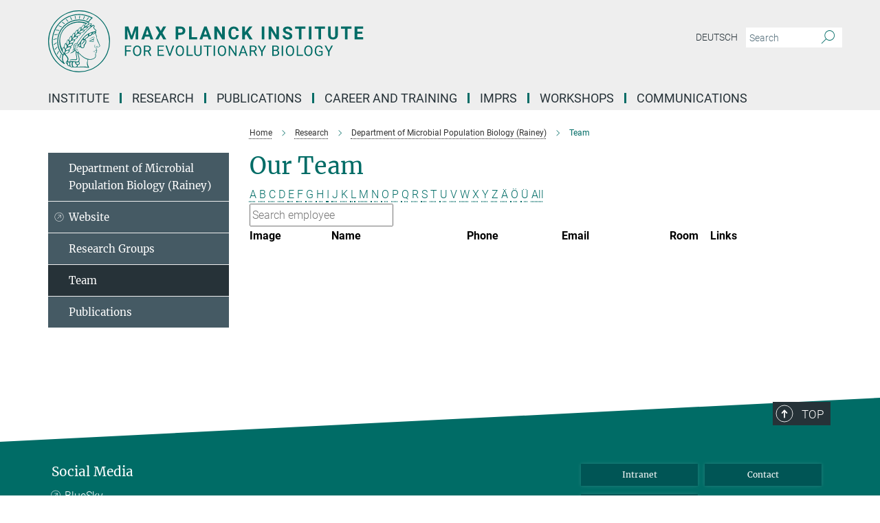

--- FILE ---
content_type: text/html; charset=utf-8
request_url: https://www.evolbio.mpg.de/1594835/members?letter=%C3%84&previous_letter=All
body_size: 15222
content:
<!DOCTYPE html>
<html prefix="og: http://ogp.me/ns#" lang="en">
<head>
  <meta http-equiv="X-UA-Compatible" content="IE=edge">
  <meta content="width=device-width, initial-scale=1.0" name="viewport">
  <meta http-equiv="Content-Type" content="text/html; charset=utf-8"/>
  <title>Team</title>
  
  <meta name="keywords" content="" /><meta name="description" content="" />
  
  
<meta property="og:title" content="Team">
<meta property="og:description" content="">
<meta property="og:type" content="website">
<meta property="og:url" content="https://www.evolbio.mpg.de/1594835/members">
<meta property="og:image" content="https://www.evolbio.mpg.de/assets/og-logo-281c44f14f2114ed3fe50e666618ff96341055a2f8ce31aa0fd70471a30ca9ed.jpg">


  
  


  <meta name="msapplication-TileColor" content="#fff" />
<meta name="msapplication-square70x70logo" content="/assets/touch-icon-70x70-16c94b19254f9bb0c9f8e8747559f16c0a37fd015be1b4a30d7d1b03ed51f755.png" />
<meta name="msapplication-square150x150logo" content="/assets/touch-icon-150x150-3b1e0a32c3b2d24a1f1f18502efcb8f9e198bf2fc47e73c627d581ffae537142.png" />
<meta name="msapplication-wide310x150logo" content="/assets/touch-icon-310x150-067a0b4236ec2cdc70297273ab6bf1fc2dcf6cc556a62eab064bbfa4f5256461.png" />
<meta name="msapplication-square310x310logo" content="/assets/touch-icon-310x310-d33ffcdc109f9ad965a6892ec61d444da69646747bd88a4ce7fe3d3204c3bf0b.png" />
<link rel="apple-touch-icon" type="image/png" href="/assets/touch-icon-180x180-a3e396f9294afe6618861344bef35fc0075f9631fe80702eb259befcd682a42c.png" sizes="180x180">
<link rel="icon" type="image/png" href="/assets/touch-icon-32x32-143e3880a2e335e870552727a7f643a88be592ac74a53067012b5c0528002367.png" sizes="32x32">

  <link rel="preload" href="/assets/roboto-v20-latin-ext_latin_greek-ext_greek_cyrillic-ext_cyrillic-700-8d2872cf0efbd26ce09519f2ebe27fb09f148125cf65964890cc98562e8d7aa3.woff2" as="font" type="font/woff2" crossorigin="anonymous">
  
  
  
  <script>var ROOT_PATH = '/';var LANGUAGE = 'en';var PATH_TO_CMS = 'https://evolbio.iedit.mpg.de';var INSTANCE_NAME = 'evolbio';</script>
  
      <link rel="stylesheet" media="all" href="/assets/responsive_live_green-b4104db02fad82373eaef717c39506fa87036661729168d4cfe06a4e84cae1cb.css" />
    <link rel="stylesheet" media="all" href="/assets/responsive/headerstylesheets/evolbio-header-101a81f52ef20ad602eabb3da252a3aa0f73f36d02f7224c5cbdab8a1e33c217.css" />

<script>
  window.addEventListener("load", function() {
    var linkElement = document.createElement("link");
    linkElement.rel="stylesheet";
    linkElement.href="/assets/katex/katex-4c5cd0d7a0c68fd03f44bf90378c50838ac39ebc09d5f02a7a9169be65ab4d65.css";
    linkElement.media="all";
    document.head.appendChild(linkElement);
  });
</script>


  

  

  <script>
  if(!window.DCLGuard) {
    window.DCLGuard=true;
  }
</script>
<script type="module">
//<![CDATA[
document.body.addEventListener('Base',function(){  (function (global) {
    if (global.MpgApp && global.MpgApp.object) {
      global.MpgApp.object.id = +'1594835';
    }
  }(window));
});
/*-=deferred=-*/
//]]>
</script>
  <link rel="canonical" href="https://www.evolbio.mpg.de/1594835/members" />


  
  <meta name="csrf-param" content="authenticity_token" />
<meta name="csrf-token" content="nhXftCp44V_8Bsy5dFLVYEPnyRqc8FLtmRQis_5lk_adIh2fBhDEvL7yXHyRdZny2eT2M3pJoDtzFnRGuIR4DQ" />
  <meta name="generator" content="JustRelate CX Cloud (www.justrelate.com)" />
  
  
      <link rel="alternate" hreflang="de" href="https://www.evolbio.mpg.de/1594810/members" />
    <link rel="alternate" hreflang="en" href="https://www.evolbio.mpg.de/1594835/members" />


  
    <script type="module" >
      window.allHash = { 'manifest':'/assets/manifest-04024382391bb910584145d8113cf35ef376b55d125bb4516cebeb14ce788597','responsive/modules/display_pubman_reference_counter':'/assets/responsive/modules/display_pubman_reference_counter-8150b81b51110bc3ec7a4dc03078feda26b48c0226aee02029ee6cf7d5a3b87e','responsive/modules/video_module':'/assets/responsive/modules/video_module-231e7a8449475283e1c1a0c7348d56fd29107c9b0d141c824f3bd51bb4f71c10','responsive/live/annual_report_overview':'/assets/responsive/live/annual_report_overview-f7e7c3f45d3666234c0259e10c56456d695ae3c2df7a7d60809b7c64ce52b732','responsive/live/annual_review_overview':'/assets/responsive/live/annual_review_overview-49341d85de5d249f2de9b520154d516e9b4390cbf17a523d5731934d3b9089ec','responsive/live/deferred-picture-loader':'/assets/responsive/live/deferred-picture-loader-088fb2b6bedef1b9972192d465bc79afd9cbe81cefd785b8f8698056aa04cf93','responsive/live/employee':'/assets/responsive/live/employee-ac8cd3e48754c26d9eaf9f9965ab06aca171804411f359cbccd54a69e89bc31c','responsive/live/employee_landing_page':'/assets/responsive/live/employee_landing_page-ac8cd3e48754c26d9eaf9f9965ab06aca171804411f359cbccd54a69e89bc31c','responsive/live/employee_search':'/assets/responsive/live/employee_search-47a41df3fc7a7dea603765ad3806515b07efaddd7cf02a8d9038bdce6fa548a1','responsive/live/event_overview':'/assets/responsive/live/event_overview-817c26c3dfe343bed2eddac7dd37b6638da92babec077a826fde45294ed63f3c','responsive/live/gallery_overview':'/assets/responsive/live/gallery_overview-459edb4dec983cc03e8658fafc1f9df7e9d1c78786c31d9864e109a04fde3be7','responsive/live/institute_page':'/assets/responsive/live/institute_page-03ec6d8aaec2eff8a6c1522f54abf44608299523f838fc7d14db1e68d8ec0c7a','responsive/live/institutes_map':'/assets/responsive/live/institutes_map-588c0307e4a797238ba50134c823708bd3d8d640157dc87cf24b592ecdbd874e','responsive/live/job_board':'/assets/responsive/live/job_board-0db2f3e92fdcd350960e469870b9bef95adc9b08e90418d17a0977ae0a9ec8fd','responsive/live/newsroom':'/assets/responsive/live/newsroom-c8be313dabf63d1ee1e51af14f32628f2c0b54a5ef41ce999b8bd024dc64cad2','responsive/live/organigramm':'/assets/responsive/live/organigramm-18444677e2dce6a3c2138ce8d4a01aca7e84b3ea9ffc175b801208634555d8ff','responsive/live/research_page':'/assets/responsive/live/research_page-c8be313dabf63d1ee1e51af14f32628f2c0b54a5ef41ce999b8bd024dc64cad2','responsive/live/science_gallery_overview':'/assets/responsive/live/science_gallery_overview-5c87ac26683fe2f4315159efefa651462b87429147b8f9504423742e6b7f7785','responsive/live/tabcard':'/assets/responsive/live/tabcard-be5f79406a0a3cc678ea330446a0c4edde31069050268b66ce75cfda3592da0d','live/advent_calendar':'/assets/live/advent_calendar-4ef7ec5654db2e7d38c778dc295aec19318d2c1afcbbf6ac4bfc2dde87c57f12','live/employee':'/assets/live/employee-fb8f504a3309f25dbdd8d3cf3d3f55c597964116d5af01a0ba720e7faa186337','live/employee_landing_page':'/assets/live/employee_landing_page-fb8f504a3309f25dbdd8d3cf3d3f55c597964116d5af01a0ba720e7faa186337','live/gallery_overview':'/assets/live/gallery_overview-18a0e0553dd83304038b0c94477d177e23b8b98bff7cb6dd36c7c99bf8082d12','live/podcast_page':'/assets/live/podcast_page-fe7023d277ed2b0b7a3228167181231631915515dcf603a33f35de7f4fd9566f','live/video_page':'/assets/live/video_page-62efab78e58bdfd4531ccfc9fe3601ea90abeb617a6de220c1d09250ba003d37','responsive/mpg_common/live/dropdown_list':'/assets/responsive/mpg_common/live/dropdown_list-71372d52518b3cb50132756313972768fdec1d4fa3ffa38e6655696fe2de5c0b','responsive/mpg_common/live/event_calendar':'/assets/responsive/mpg_common/live/event_calendar-719dd7e7333c7d65af04ddf8e2d244a2646b5f16d0d7f24f75b0bb8c334da6a5','responsive/mpg_common/live/event_registration':'/assets/responsive/mpg_common/live/event_registration-e6771dca098e37c2858ff2b690497f83a2808b6c642e3f4540e8587e1896c84e','responsive/mpg_common/live/expandable':'/assets/responsive/mpg_common/live/expandable-e2143bde3d53151b5ff7279eaab589f3fefb4fd31278ca9064fd6b83b38d5912','responsive/mpg_common/live/gallery_youtube_video':'/assets/responsive/mpg_common/live/gallery_youtube_video-b859711b59a5655b5fa2deb87bd0d137460341c3494a5df957f750c716970382','responsive/mpg_common/live/interactive_table':'/assets/responsive/mpg_common/live/interactive_table-bff65d6297e45592f8608cd64814fc8d23f62cb328a98b482419e4c25a31fdde','responsive/mpg_common/live/intersection-observer':'/assets/responsive/mpg_common/live/intersection-observer-9e55d6cf2aac1d0866ac8588334111b664e643e4e91b10c5cbb42315eb25d974','responsive/mpg_common/live/main_menu':'/assets/responsive/mpg_common/live/main_menu-43966868573e0e775be41cf218e0f15a6399cf3695eb4297bae55004451acada','responsive/mpg_common/live/news_publication_overview':'/assets/responsive/mpg_common/live/news_publication_overview-d1aae55c18bfd7cf46bad48f7392e51fc1b3a3b887bc6312a39e36eaa58936fa','responsive/mpg_common/live/reverse':'/assets/responsive/mpg_common/live/reverse-9d6a32ce7c0f41fbc5249f8919f9c7b76cacd71f216c9e6223c27560acf41c8b','responsive/mpg_common/live/shuffle':'/assets/responsive/mpg_common/live/shuffle-14b053c3d32d46209f0572a91d3240487cd520326247fc2f1c36ea4d3a6035eb','responsive/mpg_common/live/slick_lazyloader':'/assets/responsive/mpg_common/live/slick_lazyloader-ea2704816b84026f362aa3824fcd44450d54dffccb7fca3c853d2f830a5ce412','responsive/mpg_common/live/video':'/assets/responsive/mpg_common/live/video-55b7101b2ac2622a81eba0bdefd94b5c5ddf1476b01f4442c3b1ae855b274dcf','responsive/mpg_common/live/youtube_extension':'/assets/responsive/mpg_common/live/youtube_extension-2b42986b3cae60b7e4153221d501bc0953010efeadda844a2acdc05da907e90f','preview/_pdf_sorting':'/assets/preview/_pdf_sorting-8fa7fd1ef29207b6c9a940e5eca927c26157f93f2a9e78e21de2578e6e06edf0','preview/advent_calendar':'/assets/preview/advent_calendar-4ef7ec5654db2e7d38c778dc295aec19318d2c1afcbbf6ac4bfc2dde87c57f12','preview/annual_review_search':'/assets/preview/annual_review_search-8fa7fd1ef29207b6c9a940e5eca927c26157f93f2a9e78e21de2578e6e06edf0','preview/edit_overlays':'/assets/preview/edit_overlays-cef31afd41d708f542672cc748b72a6b62ed10df9ee0030c11a0892ae937db70','preview/employee':'/assets/preview/employee-fb8f504a3309f25dbdd8d3cf3d3f55c597964116d5af01a0ba720e7faa186337','preview/employee_landing_page':'/assets/preview/employee_landing_page-fb8f504a3309f25dbdd8d3cf3d3f55c597964116d5af01a0ba720e7faa186337','preview/gallery_overview':'/assets/preview/gallery_overview-ca27fbd8e436a0f15e28d60a0a4a5861f7f9817b9cb44cb36ae654ebe03eec2a','preview/lodash':'/assets/preview/lodash-01fbab736a95109fbe4e1857ce7958edc28a78059301871a97ed0459a73f92d2','preview/overlay':'/assets/preview/overlay-4b3006f01cc2a80c44064f57acfdb24229925bbf211ca5a5e202b0be8cd2e66e','preview/overlay_ajax_methods':'/assets/preview/overlay_ajax_methods-0cceedf969995341b0aeb5629069bf5117896d2b053822e99f527e733430de65','preview/pdf_overview':'/assets/preview/pdf_overview-8fa7fd1ef29207b6c9a940e5eca927c26157f93f2a9e78e21de2578e6e06edf0','preview/podcast_page':'/assets/preview/podcast_page-8b696f28fe17c5875ac647a54463d6cf4beda5fa758ba590dd50d4f7d11e02a0','preview/preview':'/assets/preview/preview-7d20d27ffa274bf0336cbf591613fbbffd4fa684d745614240e81e11118b65c2','preview/science_gallery_overview':'/assets/preview/science_gallery_overview-00600feadb223d3b4cb5432a27cc6bee695f2b95225cb9ecf2e9407660ebcc35','preview/video_page':'/assets/preview/video_page-5359db6cf01dcd5736c28abe7e77dabdb4c7caa77184713f32f731d158ced5a8','preview_manifest':'/assets/preview_manifest-04024382391bb910584145d8113cf35ef376b55d125bb4516cebeb14ce788597','editmarker':'/assets/editmarker-b8d0504e39fbfef0acc731ba771c770852ec660f0e5b8990b6d367aefa0d9b9c','live':'/assets/live-4aa8e228b0242df1d2d064070d3be572a1ad3e67fe8c70b092213a5236b38737','print':'/assets/print-08c7a83da7f03ca9674c285c1cc50a85f44241f0bcef84178df198c8e9805c3c','mpg_base':'/assets/mpg_base-161fbafcd07f5fc9b56051e8acd88e712c103faef08a887e51fdcf16814b7446','mpg_fouc':'/assets/mpg_fouc-e8a835d89f91cf9c99be7a651f3ca1d04175934511621130554eef6aa910482c','mpg_amd':'/assets/mpg_amd-7c9ab00ac1b3a8c78cac15f76b6d33ed50bb1347cea217b0848031018ef80c94','mpg_amd_bundle':'/assets/mpg_amd_bundle-932e0d098e1959a6b4654b199e4c02974ab670115222c010a0bcc14756fce071','responsive/friendlycaptcha/widget.module.min':'/assets/responsive/friendlycaptcha/widget.module.min-19cabfb2100ce6916acaa628a50895f333f8ffb6a12387af23054565ee2122f2','responsive/honeybadger.min':'/assets/responsive/honeybadger.min-213763a8258237e8c4d12f0dbd98d8a966023b02f7433c1a05c1bace6ef120ec','responsive_live':'/assets/responsive_live-d4b4a938cbf67a69dc6ba9767c95bb10486874f069e457abc2ad6f53c7126fac','katex/katex':'/assets/katex/katex-ca9d4097b1925d5d729e5c4c7ffcdb44112ba08c53e7183feb26afa6927cc4fd','responsive/tsmodules/cashew':'/assets/responsive/tsmodules/cashew-f2b3a6f988f933937212c2239a5008703225511ab19b4a6d6cbead2e9904ae21','responsive/tsmodules/datahandler':'/assets/responsive/tsmodules/datahandler-18b09253aa824ba684b48d41aea5edb6321851210404bdc3c47922c961181980','responsive/tsmodules/edit-menu':'/assets/responsive/tsmodules/edit-menu-ed8038730fbc4b64d700f28f3ccdcc8c33cc558e1182af3f37b6b4374a3ad3b6','responsive/tsmodules/edit':'/assets/responsive/tsmodules/edit-80ca9b5137f2eeb575e45f3ff1fd611effb73bd27d9f920d5f758c27a4212067','responsive/tsmodules/image-information':'/assets/responsive/tsmodules/image-information-2766379bd0ae7c612169084e5437d5662006eec54acbecba9f83ac8773ac20fa','responsive/tsmodules/languages':'/assets/responsive/tsmodules/languages-33d886fa0f8a758ac8817dfaf505c136d22e86a95988298f3b14cf46c870a586','responsive/tsmodules/menu':'/assets/responsive/tsmodules/menu-dc7cee42b20a68a887e06bb1979d6ecc601ff8dd361b80cc6a8190e33ab7f005','responsive/tsmodules/notify':'/assets/responsive/tsmodules/notify-44b67b61195156d3827af8dfd00797cd327f013dc404720659f2d3da19cf6f77','responsive/tsmodules/virtual-form':'/assets/responsive/tsmodules/virtual-form-31974440dbd9f79534149b9376a63b1f2e0b542abb5ba898e4fbaeef377d66ca' }
    </script>
    <script type="module">
//<![CDATA[
document.body.addEventListener('AMD',function(){    requirejs.config({
      waitSeconds:0,
      paths: allHash
    })
});
/*-=deferred=-*/
//]]>
</script></head>

 <body class="evolbio employee_list  language-en" id="top">
  
  
  

<header class="navbar hero navigation-on-bottom">

  <div class="container remove-padding header-main-container">


    <div class="navbar-header">
        <a class="navbar-brand mpg-icon mpg-icon-logo language-en language-engreen" aria-label="Logo Max Planck Institute for Evolutionary Biology, go to homepage" href="/2169/en"></a>
    </div>

    <div class="lang-search">
      <div class="collapse navbar-collapse bs-navbar-collapse">
        <ul class="hidden-xs hidden-sm nav navbar-nav navbar-right navbar-meta">
          <li class="language-switcher-links">
            
    <a href="/1594810/members">Deutsch</a>


          </li>
          <li>
            <form class="navbar-form navbar-left search-field hidden-xs" role="search" action="/3040/search-result" accept-charset="UTF-8" method="get">
  <div class="form-group noindex">
    <input class="form-control searchfield"
      name="searchfield"
      placeholder="Search"
      value=""
      type="search"
      aria-label="You did not enter a query."
    />
    <button class="btn btn-default searchbutton" aria-label="Search">
      <i class="mpg-icon mpg-icon-search" role="img" aria-hidden="true"></i>
    </button>
  </div>
</form>
          </li>
          <li>
            
          </li>

        </ul>
      </div>
    </div>


    <div class="navbar-title-wrapper">

      <nav class="navbar navbar-default" aria-label="Main navigation">
        <div class="navbar-header">
          <div class="visible-xs visible-sm">
            <button class="nav-btn navbar-toggle" type="button" data-toggle="collapse" data-target="#main-navigation-container" aria-haspopup="true" aria-expanded="false" aria-label="Main navigation switch">
              <svg width="40" height="40" viewBox="-25 -25 50 50">
                <circle cx="0" cy="0" r="25" fill="none"/>
                <rect class="burgerline-1" x="-15" y="-12" width="30" height="4" fill="black"/>
                <rect class="burgerline-2" x="-15" y="-2" width="30" height="4" fill="black"/>
                <rect class="burgerline-3" x="-15" y="8" width="30" height="4" fill="black"/>
              </svg>
            </button>
          </div>
        </div>

        <div class="collapse navbar-collapse js-navbar-collapse noindex" id="main-navigation-container">

          <div class="mobile-search-pwa-container">
            <div class="mobile-search-container">
              <form class="navbar-form navbar-left search-field visible-sm visible-xs mobile clearfix" role="search" action="/3040/search-result" accept-charset="UTF-8" method="get">
  <div class="form-group noindex">
    <input class="form-control searchfield"
      name="searchfield"
      placeholder="Search"
      value=""
      type="search"
      aria-label="You did not enter a query."
    />
    <button class="btn btn-default searchbutton" aria-label="Search">
      <i class="mpg-icon mpg-icon-search" role="img" aria-hidden="true"></i>
    </button>
  </div>
</form>
            </div>
              
          </div>

          
            <ul class="nav navbar-nav col-xs-12" id="main_nav" data-timestamp="2026-01-19T18:24:30.069Z">
<li class="dropdown mega-dropdown clearfix" tabindex="0" data-positioning="3">
<a class="main-navi-item dropdown-toggle undefined" id="Root-en.0">Institute<span class="arrow-dock"></span></a><a class="dropdown-toggle visible-xs visible-sm" data-no-bs-toggle="dropdown" role="button" aria-expanded="false" aria-controls="flyout-Root-en.0"><span class="mpg-icon mpg-icon-down2"></span></a><ul id="flyout-Root-en.0" class="col-xs-12 dropdown-menu  mega-dropdown-menu row">
<li class="col-xs-12 col-sm-4 menu-column"><ul class="main">
<li class="dropdown-title">
<a href="/15200/profile" id="Root-en.0.0.0">About the Institute</a><ul>
<li><a href="/15109/directions" id="Root-en.0.0.0.0">Contact and Directions</a></li>
<li><a href="/3662096/Organization" id="Root-en.0.0.0.1">Organization</a></li>
<li><a href="/3623454/Equipment" id="Root-en.0.0.0.2">Equipment</a></li>
<li><a href="/15190/history" id="Root-en.0.0.0.3">History</a></li>
<li><a href="/14935/advisoryboard" id="Root-en.0.0.0.4">Scientific Advisory Board</a></li>
<li><a href="/15262/trustees" id="Root-en.0.0.0.5">Board of Trustees</a></li>
</ul>
</li>
<li class="dropdown-title">
<a href="/15303/members" id="Root-en.0.0.1">Staff</a><ul><li><a href="/staff/search" id="Root-en.0.0.1.0">Search</a></li></ul>
</li>
</ul></li>
<li class="col-xs-12 col-sm-4 menu-column"><ul class="main"><li class="dropdown-title">
<a href="/16678/service" id="Root-en.0.1.0">Service</a><ul>
<li><a href="/16691/adminstration" id="Root-en.0.1.0.0">Administration</a></li>
<li><a href="/scicomp" id="Root-en.0.1.0.1">Scientific Computing Unit</a></li>
<li><a href="/16791/it-group" id="Root-en.0.1.0.2">Scientific IT Group</a></li>
<li><a href="/16851/library" id="Root-en.0.1.0.3">Library</a></li>
<li><a href="/1594909/office-welcome" id="Root-en.0.1.0.4">Welcome Office</a></li>
<li><a href="/15323/publicrelations" id="Root-en.0.1.0.5">Press and Public Relations</a></li>
</ul>
</li></ul></li>
<li class="col-xs-12 col-sm-4 menu-column">
</ul>
</li>
<li class="dropdown mega-dropdown clearfix" tabindex="0" data-positioning="3">
<a class="main-navi-item dropdown-toggle undefined" id="Root-en.1"> Research<span class="arrow-dock"></span></a><a class="dropdown-toggle visible-xs visible-sm" data-no-bs-toggle="dropdown" role="button" aria-expanded="false" aria-controls="flyout-Root-en.1"><span class="mpg-icon mpg-icon-down2"></span></a><ul id="flyout-Root-en.1" class="col-xs-12 dropdown-menu  mega-dropdown-menu row">
<li class="col-xs-12 col-sm-4 menu-column"><ul class="main">
<li class="dropdown-title"><a href="/15650/research" id="Root-en.1.0.0">Our research</a></li>
<li class="dropdown-title">
<a href="/mpb" id="Root-en.1.0.1">Department of Microbial Population Biology (Rainey)</a><ul><li><a href="/3792483/Research-Group-for-Microbial-Genetics" id="Root-en.1.0.1.0">RG Microbial Genetics (Farr)</a></li></ul>
</li>
<li class="dropdown-title">
<a href="/16397/group_theoreticalbiology" id="Root-en.1.0.2">Department of Theoretical Biology (Traulsen)</a><ul>
<li><a href="/2996577/group_molsysevolution" id="Root-en.1.0.2.0">RG Molecular Systems Evolution (Dutheil)</a></li>
<li><a href="/3255775/groupstochdyn" id="Root-en.1.0.2.1">RG Stochastic Evolutionary Dynamics (Uecker)</a></li>
</ul>
</li>
<li class="dropdown-title">
<a href="/3703198/Further-research-groups" id="Root-en.1.0.3">Further research groups</a><ul>
<li><a href="/16023/group_bioinformatics" id="Root-en.1.0.3.0">RG Bioinformatics (Haubold)</a></li>
<li><a href="/3127084/groupmeioticrecomb" id="Root-en.1.0.3.1">RG Meiotic Recombination and Genome Instability (Odenthal-Hesse)</a></li>
<li><a href="/16329/group_evolgenomics" id="Root-en.1.0.3.2">Guest Group Evolutionary Medicine (Baines)</a></li>
<li><a href="/infectionbiology" id="Root-en.1.0.3.3">Guest Group Infection Biology (Unterweger)</a></li>
</ul>
</li>
</ul></li>
<li class="col-xs-12 col-sm-4 menu-column"><ul class="main">
<li class="dropdown-title">
<a href="/3705860/max-planck-fg" id="Root-en.1.1.0">Max Planck Research Groups</a><ul>
<li><a href="/3792274/Max-Planck-Research-Group-Evolution-of-polygenic-traits" id="Root-en.1.1.0.0">Evolution of Polygenic Traits (Barghi)</a></li>
<li><a href="/biologicalclocks" id="Root-en.1.1.0.1">Group Biological Clocks (Kaiser)</a></li>
<li><a href="/evodevodynamics" id="Root-en.1.1.0.2">Evolutionary Developmental Dynamics (Kaucka)</a></li>
<li><a href="/3360782/evolcellbiol" id="Root-en.1.1.0.3">Evolutionary Cell Biology (Lopez Garrido)</a></li>
</ul>
</li>
<li class="dropdown-title">
<a href="/3736778/Lise-Meitner-Groups" id="Root-en.1.1.1">Lise Meitner Groups</a><ul><li><a href="/3736789/Group-Evolutionary-Diversification-and-Innovation_Feiner" id="Root-en.1.1.1.0">Evolutionary Diversification and Innovation (Feiner)</a></li></ul>
</li>
<li class="dropdown-title">
<a href="/3705834/max-planck-fellow" id="Root-en.1.1.2">Max Planck Fellow Groups</a><ul>
<li><a href="/3248501/antibioticresistance" id="Root-en.1.1.2.0">Antibiotic Resistance Evolution (Schulenburg)</a></li>
<li><a href="/2983911/environmentalgenomics" id="Root-en.1.1.2.1">Environmental Genomics (Stukenbrock)</a></li>
</ul>
</li>
</ul></li>
<li class="col-xs-12 col-sm-4 menu-column"><ul class="main">
<li class="dropdown-title">
<a href="/3707089/Former-Departments" id="Root-en.1.2.0">Former departments</a><ul>
<li><a href="/15929/evolutionarygenetics" id="Root-en.1.2.0.0">Evolutionary Genetics (Tautz)</a></li>
<li><a href="/15664/groupmilinski" id="Root-en.1.2.0.1">Evolutionary Ecology (Milinski)</a></li>
</ul>
</li>
<li class="dropdown-title">
<a id="Root-en.1.2.1">International Partner Groups</a><ul>
<li><a class="external" href="https://www.lge.espci.fr/home/" target="_blank" id="Root-en.1.2.1.0">Laboratoire de Génétique de l`Évolution, Paris</a></li>
<li><a class="external" href="https://m-3-group.github.io" target="_blank" id="Root-en.1.2.1.1">Laboratoire de Chimie Bactérinne, Aix-Marseille University</a></li>
<li><a class="external" href="https://iisc.ac.in/academics/departments/" target="_blank" id="Root-en.1.2.1.2">Department of Microbiology and Cell Biology, Indian Institute of Science (IISc), Bengaluru (Bangalore)</a></li>
<li><a class="external" href="https://hjpark.me" target="_blank" id="Root-en.1.2.1.3">Statistical Physics of Eco-Evolutionary Dynamics (SPEED) Group, Inha University,  Incheon, South Korea</a></li>
<li><a class="external" href="https://teacher.nwpu.edu.cn/person/en/wyzhang" target="_blank" id="Root-en.1.2.1.4">Research Group on Animal Ecology and Evolutionary Genomics, Xi'an China</a></li>
</ul>
</li>
</ul></li>
</ul>
</li>
<li class="dropdown mega-dropdown clearfix" tabindex="0" data-positioning="1">
<a class="main-navi-item dropdown-toggle undefined" id="Root-en.2">Publications<span class="arrow-dock"></span></a><a class="dropdown-toggle visible-xs visible-sm" data-no-bs-toggle="dropdown" role="button" aria-expanded="false" aria-controls="flyout-Root-en.2"><span class="mpg-icon mpg-icon-down2"></span></a><ul id="flyout-Root-en.2" class="col-xs-12 dropdown-menu  mega-dropdown-menu row"><li class="col-xs-12 col-sm-4 menu-column"><ul class="main">
<li class="dropdown-title"><a href="/1340957/publications_institute" id="Root-en.2.0.0">Publications of the institute</a></li>
<li class="dropdown-title"><a href="/3371226/pubsearch" id="Root-en.2.0.1">Publication search</a></li>
<li class="dropdown-title"><a href="/3820207/theses_imprs" id="Root-en.2.0.2">Imprs Evolbio Dissertations</a></li>
</ul></li></ul>
</li>
<li class="dropdown mega-dropdown clearfix" tabindex="0" data-positioning="2">
<a class="main-navi-item dropdown-toggle undefined" id="Root-en.3"> Career and Training<span class="arrow-dock"></span></a><a class="dropdown-toggle visible-xs visible-sm" data-no-bs-toggle="dropdown" role="button" aria-expanded="false" aria-controls="flyout-Root-en.3"><span class="mpg-icon mpg-icon-down2"></span></a><ul id="flyout-Root-en.3" class="col-xs-12 dropdown-menu  mega-dropdown-menu row">
<li class="col-xs-12 col-sm-4 menu-column"><ul class="main">
<li class="dropdown-title">
<a href="/3278187/career" id="Root-en.3.0.0">Working at the MPI</a><ul><li><a href="/3472634/equal-opportunities-career-development" id="Root-en.3.0.0.0">Equal Opportunities &amp; Career Development</a></li></ul>
</li>
<li class="dropdown-title"><a href="/15047/a-scientists" id="Root-en.3.0.1">Scientists</a></li>
<li class="dropdown-title"><a href="/1639156/Job_Offers" id="Root-en.3.0.2">Current Job Offers</a></li>
</ul></li>
<li class="col-xs-12 col-sm-4 menu-column"><ul class="main">
<li class="dropdown-title">
<a href="/3843794/training-at-the-mpi" id="Root-en.3.1.0">Training at the MPI</a><ul><li><a href="/14986/internship_en" id="Root-en.3.1.0.0">Internship</a></li></ul>
</li>
<li class="dropdown-title"><a href="/14976/application" id="Root-en.3.1.1">Information for Applicants</a></li>
</ul></li>
</ul>
</li>
<li class="dropdown mega-dropdown clearfix" tabindex="0" data-positioning="3">
<a class="main-navi-item dropdown-toggle undefined" id="Root-en.4"> IMPRS<span class="arrow-dock"></span></a><a class="dropdown-toggle visible-xs visible-sm" data-no-bs-toggle="dropdown" role="button" aria-expanded="false" aria-controls="flyout-Root-en.4"><span class="mpg-icon mpg-icon-down2"></span></a><ul id="flyout-Root-en.4" class="col-xs-12 dropdown-menu  mega-dropdown-menu row">
<li class="col-xs-12 col-sm-4 menu-column"><ul class="main">
<li class="dropdown-title"><a href="/imprs" id="Root-en.4.0.0">Short Portrait</a></li>
<li class="dropdown-title"><a href="/3016822/imprsresearch" id="Root-en.4.0.1">Our Research</a></li>
<li class="dropdown-title">
<a href="/1599443/imprsmembers" id="Root-en.4.0.2">Members of the IMPRS</a><ul>
<li><a href="/3290170/doctoralresearchers" id="Root-en.4.0.2.0">Doctoral Researchers</a></li>
<li><a href="/3300365/faculty" id="Root-en.4.0.2.1">Faculty</a></li>
<li><a href="/3023050/PhDStudents_alumni" id="Root-en.4.0.2.2">Alumni</a></li>
<li><a id="New-91" href="/3595064/Publications-IMPRS">IMPRS Publications</a></li>
</ul>
</li>
</ul></li>
<li class="col-xs-12 col-sm-4 menu-column"><ul class="main">
<li class="dropdown-title">
<a href="/3015776/imprsprogram" id="Root-en.4.1.0">Program Overview</a><ul>
<li><a href="/3016101/imprstrainingphase" id="Root-en.4.1.0.0">Rotations</a></li>
<li><a href="/3016143/tac" id="Root-en.4.1.0.1">Thesis Advisory Committee</a></li>
<li><a href="/3237324/curriculum" id="Root-en.4.1.0.2">Curriculum</a></li>
</ul>
</li>
<li class="dropdown-title"><a href="/3017297/application" id="Root-en.4.1.1">How to apply</a></li>
</ul></li>
<li class="col-xs-12 col-sm-4 menu-column"><ul class="main"><li class="dropdown-title"><a href="/3304141/downloads" id="Root-en.4.2.0">Links and Downloads</a></li></ul></li>
</ul>
</li>
<li class="dropdown mega-dropdown clearfix" tabindex="0" data-positioning="0"><a class="main-navi-item dropdown-toggle undefined" id="Root-en.5" href="/3186204/workshops"> Workshops<span></span></a></li>
<li class="dropdown mega-dropdown clearfix" tabindex="0" data-positioning="3">
<a class="main-navi-item dropdown-toggle undefined" id="Root-en.6">Communications<span class="arrow-dock"></span></a><a class="dropdown-toggle visible-xs visible-sm" data-no-bs-toggle="dropdown" role="button" aria-expanded="false" aria-controls="flyout-Root-en.6"><span class="mpg-icon mpg-icon-down2"></span></a><ul id="flyout-Root-en.6" class="col-xs-12 dropdown-menu  mega-dropdown-menu row">
<li class="col-xs-12 col-sm-4 menu-column"><ul class="main">
<li class="dropdown-title"><a href="/15323/publicrelations" id="Root-en.6.0.0">Press and Public Relations</a></li>
<li class="dropdown-title"><a href="/15503/press" id="Root-en.6.0.1">Research news and press releases</a></li>
</ul></li>
<li class="col-xs-12 col-sm-4 menu-column"><ul class="main">
<li class="dropdown-title"><a href="/3036820/events" id="Root-en.6.1.0">Events</a></li>
<li class="dropdown-title"><a href="/3612822/podcasts" id="Root-en.6.1.1">Media library</a></li>
<li class="dropdown-title"><a href="/3648681/downloads" id="Root-en.6.1.2">Download</a></li>
<li class="dropdown-title"><a href="/3258733/evolutionpath" id="Root-en.6.1.3">Plön Evolutionary path</a></li>
</ul></li>
<li class="col-xs-12 col-sm-4 menu-column"><ul class="main"><li class="dropdown-title">
<a id="Root-en.6.2.0">Max-Planck-Society</a><ul>
<li><a href="/15395/maxplanckresearch" id="Root-en.6.2.0.0">Article in MaxPlanckResearch</a></li>
<li><a href="/15534/yearbook" id="Root-en.6.2.0.1">Year Book Contributions</a></li>
</ul>
</li></ul></li>
</ul>
</li>
</ul>

          <div class="text-center language-switcher visible-xs visible-sm">
            
    <a href="/1594810/members">Deutsch</a>


          </div>
        </div>
      </nav>
    </div>
  </div>
</header>

<header class="container-full-width visible-print-block">
  <div class="container">
    <div class="row">
      <div class="col-xs-12">
        <div class="content">
              <span class="mpg-icon mpg-icon-logo custom-print-header language-en">
                Max Planck Institute for Evolutionary Biology
              </span>
        </div>
      </div>
    </div>
  </div>
</header>

<script type="module">
//<![CDATA[
document.body.addEventListener('Base',function(){  var mainMenu;
  if(typeof MpgCommon != "undefined") {
    mainMenu = new MpgCommon.MainMenu();
  }
});
/*-=deferred=-*/
//]]>
</script>
  
  <div id="page_content">
    <div class="container content-wrapper">
  <div class="row">
    <main>
      <article class="col-md-9 col-md-push-3">
        <div class="content py-0">
          <div class="noindex">
  <nav class="hidden-print" aria-label="breadcrumb">
    <ol class="breadcrumb clearfix" vocab="http://schema.org/" typeof="BreadcrumbList">

          <li class="breadcrumb-item" property="itemListElement" typeof="ListItem">
            <a property="item"
               typeof="WebPage"
               href="/2169/en"
               class=""
               title="">
              <span property="name">Home</span>
            </a>
            <meta property="position" content="1">
          </li>
          <li class="breadcrumb-item" property="itemListElement" typeof="ListItem">
            <a property="item"
               typeof="WebPage"
               href="/15650/research"
               class=""
               title="">
              <span property="name">Research</span>
            </a>
            <meta property="position" content="2">
          </li>
          <li class="breadcrumb-item" property="itemListElement" typeof="ListItem">
            <a property="item"
               typeof="WebPage"
               href="/mpb"
               class=""
               title="">
              <span property="name">Department of Microbial Population Biology (Rainey)</span>
            </a>
            <meta property="position" content="3">
          </li>
      <li class="breadcrumb-item active" property="itemListElement" typeof="ListItem" aria-current="page">
        <span property="name">Team</span>
        <meta property="position" content="4">
      </li>
    </ol>
  </nav>
</div>


        </div>
        

    <h1 class="page-titledesc">Our Team</h1>
    <div class="meta-information">
      
    </div>
    <div class="employee_list">
        <div class="search_letters">
          <div class="dotted_line"></div>

          <div class="letters"><a class="" href="/1594835/members?letter=A&amp;previous_letter=%C3%84">A</a> <a class="" href="/1594835/members?letter=B&amp;previous_letter=%C3%84">B</a> <a class="" href="/1594835/members?letter=C&amp;previous_letter=%C3%84">C</a> <a class="" href="/1594835/members?letter=D&amp;previous_letter=%C3%84">D</a> <a class="" href="/1594835/members?letter=E&amp;previous_letter=%C3%84">E</a> <a class="" href="/1594835/members?letter=F&amp;previous_letter=%C3%84">F</a> <a class="" href="/1594835/members?letter=G&amp;previous_letter=%C3%84">G</a> <a class="" href="/1594835/members?letter=H&amp;previous_letter=%C3%84">H</a> <a class="" href="/1594835/members?letter=I&amp;previous_letter=%C3%84">I</a> <a class="" href="/1594835/members?letter=J&amp;previous_letter=%C3%84">J</a> <a class="" href="/1594835/members?letter=K&amp;previous_letter=%C3%84">K</a> <a class="" href="/1594835/members?letter=L&amp;previous_letter=%C3%84">L</a> <a class="" href="/1594835/members?letter=M&amp;previous_letter=%C3%84">M</a> <a class="" href="/1594835/members?letter=N&amp;previous_letter=%C3%84">N</a> <a class="" href="/1594835/members?letter=O&amp;previous_letter=%C3%84">O</a> <a class="" href="/1594835/members?letter=P&amp;previous_letter=%C3%84">P</a> <a class="" href="/1594835/members?letter=Q&amp;previous_letter=%C3%84">Q</a> <a class="" href="/1594835/members?letter=R&amp;previous_letter=%C3%84">R</a> <a class="" href="/1594835/members?letter=S&amp;previous_letter=%C3%84">S</a> <a class="" href="/1594835/members?letter=T&amp;previous_letter=%C3%84">T</a> <a class="" href="/1594835/members?letter=U&amp;previous_letter=%C3%84">U</a> <a class="" href="/1594835/members?letter=V&amp;previous_letter=%C3%84">V</a> <a class="" href="/1594835/members?letter=W&amp;previous_letter=%C3%84">W</a> <a class="" href="/1594835/members?letter=X&amp;previous_letter=%C3%84">X</a> <a class="" href="/1594835/members?letter=Y&amp;previous_letter=%C3%84">Y</a> <a class="" href="/1594835/members?letter=Z&amp;previous_letter=%C3%84">Z</a> <a class="current" href="/1594835/members?letter=%C3%84&amp;previous_letter=%C3%84">Ä</a> <a class="" href="/1594835/members?letter=%C3%96&amp;previous_letter=%C3%84">Ö</a> <a class="" href="/1594835/members?letter=%C3%9C&amp;previous_letter=%C3%84">Ü</a> <a class=" all" href="/1594835/members?letter=All&amp;previous_letter=%C3%84">All</a></div>

          <div class="search">
            <form action="/1594835/members" accept-charset="UTF-8" method="post"><input type="hidden" name="authenticity_token" value="o55E_czlaVLFAhcjprDiUO2PMxBnuIa0H8iYPYiDZYI5X_U_KBD-4iZf395Z3KOZDLV1tXNpLP9IqvHNIa65nw" autocomplete="off" />
              <input type="text" name="search" id="search" value="" class="text_input default_text" title="Search employee" placeholder="Search employee" />
</form>          </div>

          <div class="dotted_line"></div>
        </div>

        <div class="content">
          <div>
            
          </div>

          <table class="table_without_sidebar dataTable" data-length="20" data-show-filter="false"><thead><tr><th class="image first" data-column="image">Image</th><th class="name" data-column="name">Name</th><th class="phone" data-column="phone">Phone</th><th class="email" data-column="email">Email</th><th class="room" data-column="room">Room</th><th class="links last" data-column="links">Links</th></tr><tr><td colspan="6"></td></tr></thead><tbody></tbody></table>


        </div>
    </div>





      </article>
    </main>
    <aside class="sidebar">

  <div class="col-md-3 col-md-pull-9">
    <div class="sidebar-slider">
      <div class="side-nav-scroller">
        
      </div>
    </div>
    <div class="graybox_container noindex hidden-print">
  
  
    <div class="linklist graybox clearfix">
      <ul>
          <li><a target="_self" class="" href="/mpb">Department of Microbial Population Biology (Rainey)</a></li>
          <li><a target="_blank" class="external" href="http://micropop.evolbio.mpg.de/">Website</a></li>
          <li><a target="_self" class="" href="/3733764/Research-Groups">Research Groups</a></li>
          <li><a target="_self" class="" data-samepage="true" href="/1594835/members">Team</a></li>
          <li><a target="_self" class="" href="/1339377/External_Scientific_Member_Group_Experimental_and_Evolutionary_Genetics">Publications</a></li>
      </ul>
      <script type="text/javascript">
        /*-=deferred=-*/
        document
          .querySelectorAll(".linklist.graybox a[data-samepage]")
          .forEach(function(link) {
            if (link.hash == location.hash) link.classList.add("active")
          })
        document
          .querySelectorAll(".linklist.graybox a[data-childrenpage]")
          .forEach(function(link) {
            if (link.hash == location.hash) link.classList.add("active")
          })
      </script>
    </div>
</div>

    

  </div>
</aside>



  </div>
</div>

  </div>
  <div class="footer-wrap noindex">
  <footer class="container-full-width green footer trngl-footer hidden-print">
      <svg viewbox="0 0 1 1" style="width:100%; height:4em; overflow:visible" preserveAspectRatio="none">
        <path class="footer-triangle" d="M 0 1 L 1 0 L 1 1.1 L 0 1.1" fill="none"/>
      </svg>
    <div class="container invert">
      <div class="row">
        <div class="to-top-dummy"></div>
          <a id="to-top-button" class="to-top" href="#top">Top</a>
          <div class="col-md-12 columns-quicklinks-container">
            
                <div class="footer-focus">
  <h4 class="h3 footer-link-header" tabindex="0" aria-haspopup="true" aria-expanded="false">Social Media <i class="mpg-icon mpg-icon-down2"></i></h4>
  <ul class="footer-links">
    <li><a target="_blank" class="external" href="https://bsky.app/profile/mpi-evolbio.bsky.social">BlueSky</a> </li>
    <li><a target="_blank" class="external" href="https://de.linkedin.com/company/max-planck-institute-for-evolutionary-biology">LinkedIn</a> </li>
  </ul>
</div>

                
                
                

            
              <div class="col-xs-12 col-md-4">
  <ul class="quicklinks">
      <li><a target="_blank" class="btn btn-primary" href="https://max.mpg.de/sites/evolbio/Pages/WelcomePage.aspx">Intranet</a></li>
      <li><a target="_self" class="btn btn-primary" href="/15293/contact">Contact</a></li>
      <li><a target="_self" class="btn btn-primary" href="/18092/sitemap">Sitemap</a></li>
  </ul>
</div>



          </div>
      </div>
    </div>
  </footer>
  <footer class="container-full-width darkgreen institute-subfooter hidden-print">
  <div class="container space-between invert">
      <div class="logo">
            <a target="_blank" href="https://www.mpg.de/en">
              <div class="mpg-icon mpg-icon-logo"></div>
</a>            <a target="_blank" href="https://www.mpg.de/en">
              <div class="copyright-text copyright-text-upper">
                <span class="">Max-Planck-Gesellschaft</span>
              </div>
</a>
      </div>

      <div class="links">
  <ul>
    
      <li><a target="_self" href="/14837/imprint">Imprint</a></li><li><a target="_self" href="/3246466/privacy-policy">Privacy-Policy</a></li>
  </ul>
</div>


      <div class="copyright">
        <div class="copyright-sign">
          ©
        </div>
        <p class="copyright-text copyright-text-right">2026, Max-Planck-Gesellschaft</p>
      </div>
    </div>
</footer>

  <footer class="container-full-width visible-print-block">
    <div class="container">
      <div class="row">
        <div class="col-xs-12">
          <div class="content">
            <p>© 2003-2026, Max-Planck-Gesellschaft</p>
          </div>
        </div>
      </div>
    </div>
  </footer>
</div>
<div class="visible-print print-footer">
  <div class="print-footer-button print-webview-toggle">
    Web-View
  </div>
  <div class="print-footer-button print-page">
    Print Page
  </div>
  <div class="print-footer-button">
    <a target="mpg_print_window" class="print-footer-button print-open-window" rel="nofollow" href="/1594835/members?print=yes">Open in new window</a>
  </div>


  <span class="print-estimate-label">
    Estimated DIN-A4 page-width
  </span>
</div>


  
<div id="go_to_live" class="hidden-print noindex"><a class="infobox_link" target="_blank" title="https://evolbio.iedit.mpg.de/1594835/members" rel="nofollow" href="https://evolbio.iedit.mpg.de/1594835/members">Go to Editor View</a></div>

    <script type="module">
//<![CDATA[
document.body.addEventListener('AMD',function(){      amdRequest()
});
/*-=deferred=-*/
//]]>
</script>  <script>
    if (false) {
      linkElement = document.createElement("link");
      linkElement.rel = "stylesheet";
      linkElement.href ="/assets/fonts-special-char-7274d8a728aace1da7f15ed582e09518d08e137c9df0990d5bf76c594f23be2d.css";
      linkElement.media = "all";

      document.head.appendChild(linkElement);
    }
  </script>
  <script type="module">
    window.addEventListener('DOMContentLoaded', (event) => {
      var loadingChain = [
        {
          name:"Base",
          script:"/assets/mpg_base-161fbafcd07f5fc9b56051e8acd88e712c103faef08a887e51fdcf16814b7446.js"
        },
        {
          name:"Fouc",
          script:"/assets/mpg_fouc-e8a835d89f91cf9c99be7a651f3ca1d04175934511621130554eef6aa910482c.js"
        }
      ];

      loadingChain = loadingChain.concat(window.additionalDependencies || []);

      loadingChain.push(
        {
          name:"AMD",
          script:"/assets/mpg_amd-7c9ab00ac1b3a8c78cac15f76b6d33ed50bb1347cea217b0848031018ef80c94.js"
        },
      );


      var loadNext = function () {
        if (loadingChain.length == 0 ) {
          window.loadingChainProcessed = true;
          return;
        };
        var nextScript = loadingChain.shift();

        var scriptElement = document.createElement("script");
        scriptElement.src=nextScript.script;
        scriptElement.setAttribute("defer","");
        scriptElement.onload=function(){
          document.body.dispatchEvent(new CustomEvent(nextScript.name));
          loadNext();
        }
        document.head.appendChild(scriptElement);
      };
      loadNext();

    });


  </script>
  
  
<!-- START Matomo tracking code -->

<!-- For privacy details see https://www.mpg.de/datenschutzhinweis or https://www.mpg.de/privacy-policy -->

<script type='module'>
  (function(){
      var s, d = document, e = d.createElement('script');
      e.type = 'text/javascript';
      e.src = '//statistik.mpg.de/api.js';
      e.async = true;
      e.onload = function () {
      try {
             var p = Piwik.getTracker('//statistik.mpg.de/api', 125);
             p.setCustomDimension(1, "en");
             p.setCustomDimension(3, "en");
             p.trackPageView();
             p.enableLinkTracking();
         } catch (e) {}
      };
      s = d.getElementsByTagName('script')[0]; s.parentNode.insertBefore(e, s);
  })();
</script><noscript><p><img src='//statistik.mpg.de/api?idsite=601&rec=1' style='border:0' alt=''/></p></noscript>
<!-- END Matomo tracking code  -->


  
</body>
</html>
